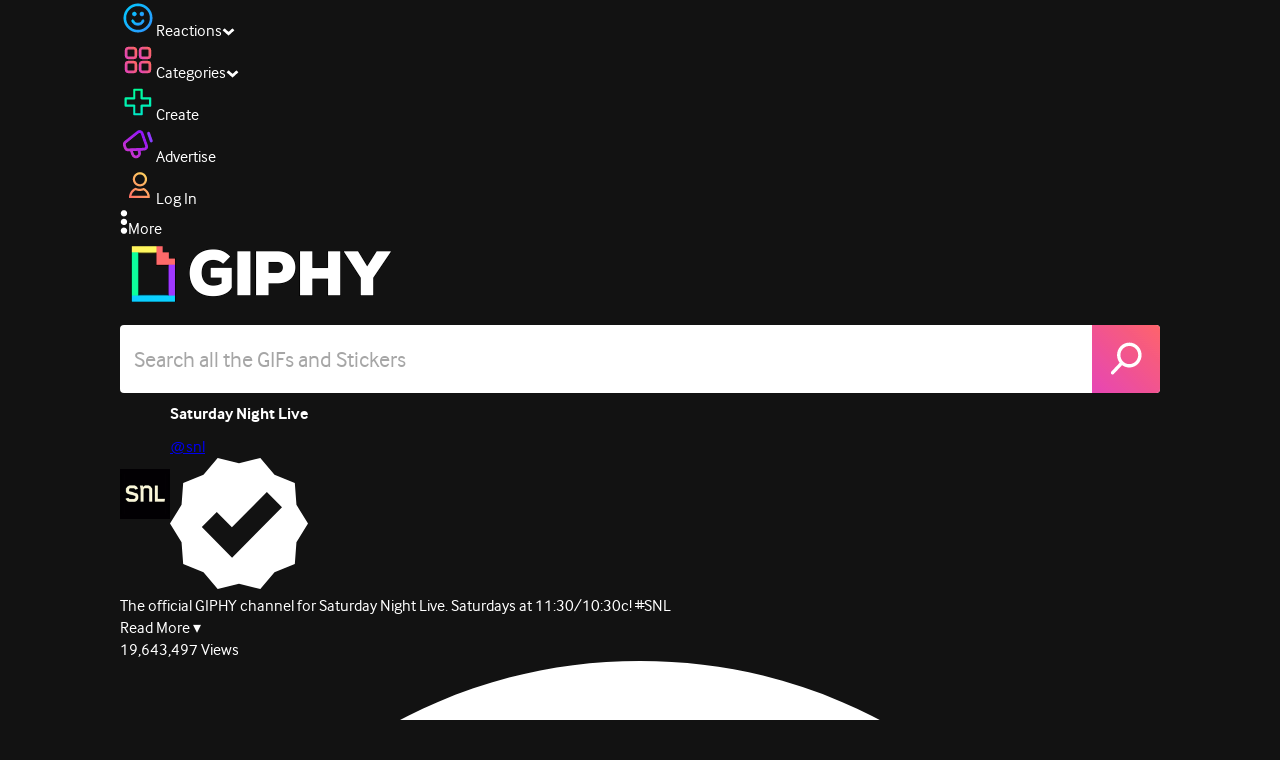

--- FILE ---
content_type: application/javascript
request_url: https://giphy.com/_next/static/chunks/app/(site)/gifs/%5Bslug%5D/layout-b9b76f3cf59700fb.js
body_size: 2013
content:
(self.webpackChunk_N_E=self.webpackChunk_N_E||[]).push([[7523],{19457:function(e,t,n){Promise.resolve().then(n.bind(n,51664)),Promise.resolve().then(n.bind(n,53603))},45885:function(e,t,n){"use strict";n.d(t,{Gs:function(){return l},Ni:function(){return u},Ox:function(){return i},a3:function(){return c}});var o=n(74101),r=n(79122),a=n(42787);let i=async(e,t)=>{let n=(0,r.B5)(new URL("".concat(o.publicRuntimeConfig.apiUrl,"user/favorites")),e),i=await (0,a.BB)({url:n,options:{method:"GET",credentials:"same-origin",headers:{authorization:"Token ".concat(t),"Content-Type":"application/json"}}});return await i.json()},c=async(e,t,n,o)=>s(e,t,n,"POST",o),u=async(e,t,n,o)=>s(e,t,n,"DELETE",o),s=async(e,t,n,o,r)=>{let i=await (0,a.BB)({url:f("user/favorites",t,r),options:{method:o,body:"gif_id=".concat(e),headers:{cookie:n,Accept:"application/json",Authorization:"Token ".concat(t),"Content-Type":"application/x-www-form-urlencoded; charset=utf-8"}}});return await i.json()},l=async(e,t,n)=>{let o=await (0,a.BB)({url:f("user/favorites/statuses",t,n),options:{method:"POST",headers:{Authorization:"Token ".concat(t),"Content-Type":"application/json"},body:JSON.stringify({gif_ids:[e]})}});return(await o.json()).data.length>0};function f(e,t,n){let a;let i="".concat(o.publicRuntimeConfig.apiUrl).concat(e);try{a=new URL(i)}catch(e){throw console.error("Invalid URL:",i),e}return(0,r.B5)(a,{api_key:n,access_token:t})}},57019:function(e,t,n){"use strict";n.d(t,{d:function(){return a},g:function(){return r}});var o=n(27573);let r=(0,n(7653).createContext)({channel:void 0}),a=e=>{let{channel:t,children:n}=e;return(0,o.jsx)(r.Provider,{value:{channel:t},children:n})}},14789:function(e,t,n){"use strict";n.d(t,{c5:function(){return l},k1:function(){return w},xL:function(){return d}});var o=n(27573),r=n(45885),a=n(79122),i=n(7653),c=n(6928);let u=(0,i.createContext)({favorites:[],setFavorites:()=>{},hasChecked:[],setHasChecked:()=>{}}),s=e=>{let{user:t}=(0,i.useContext)(c.Z),n=(0,i.useState)([]),[o,r]=(0,i.useState)(!1),u=(0,i.useRef)(!1),[s,l]=n,d=(0,a.vl)();return(0,i.useEffect)(()=>{if(t){if(!u.current){u.current=!0;let n=window.localStorage.getItem(e);f(n?JSON.parse(n):[],t,e,d)}}else if(o)try{window.localStorage.setItem(e,JSON.stringify(Array.from(new Set(s))))}catch(t){console.error("failed to set ".concat(e," in local"))}else try{let t=window.localStorage.getItem(e);l(t?JSON.parse(t):[]),r(!0)}catch(e){}},[d,o,e,l,s,t]),n},l=e=>{let{children:t}=e,[n,r]=s("local-favorites"),[a,c]=(0,i.useState)([]);return(0,i.useEffect)(()=>{},[]),(0,o.jsx)(u.Provider,{value:{favorites:n,setFavorites:r,hasChecked:a,setHasChecked:c},children:t})};async function f(e,t,n,o){let a=e[0];if(a)try{setTimeout(async()=>{await (0,r.a3)(a,t.token,document.cookie,o),window.localStorage.setItem(n,JSON.stringify(e.filter(e=>e!==a))),f(e.slice(1),t,n,o)},100)}catch(e){console.error("failed to sync favorite ".concat(a),e)}}function d(e){let{user:t}=(0,i.useContext)(c.Z),n=(0,a.vl)(),{favorites:o,setFavorites:s,hasChecked:l,setHasChecked:f}=(0,i.useContext)(u),d=(0,i.useRef)(!1);if((0,i.useEffect)(()=>{async function o(e){if(t){let o=await (0,r.Gs)(e,t.token,n);s(t=>{let n=t.includes(e);return o&&!n?[...t,e]:!o&&n?t.filter(t=>t!==e):t}),f(t=>[...t,e])}}!e||d.current||l.includes(e)||(d.current=!0,o(e))},[n,l,e,s,f,t]),e)return t?l.includes(e)?o.includes(e):void 0:o.includes(e)}function w(){let{user:e}=(0,i.useContext)(c.Z),t=(0,a.vl)(),{favorites:n,setFavorites:o}=(0,i.useContext)(u);return async function(a){let i=n.includes(a);if(e)return i?i&&(await (0,r.Ni)(a,e.token,document.cookie,t),o(e=>e.filter(e=>e!==a))):(await (0,r.a3)(a,e.token,document.cookie,t),o(e=>[...e,a])),!i;i?o(e=>e.filter(e=>e!==a)):o(e=>[...e,a])}}t.ZP=u},61996:function(e,t,n){"use strict";n.d(t,{Z:function(){return f},t:function(){return d}});var o=n(57019),r=n(53603),a=n(23733),i=n(7653),c=n(91306),u=n(6928);let s=window||{},l={ENABLED:s.DEBUG||s.location&&(0===location.href.indexOf("http://local.giphy.com")||-1!==location.search.indexOf("debug=true")),LEVEL:0,debug:function(){for(var e=arguments.length,t=Array(e),n=0;n<e;n++)t[n]=arguments[n];l.ENABLED&&l.LEVEL<=0&&console.debug(...t)},info:function(){for(var e=arguments.length,t=Array(e),n=0;n<e;n++)t[n]=arguments[n];l.ENABLED&&l.LEVEL<=1&&console.info(...t)},warn:function(){for(var e=arguments.length,t=Array(e),n=0;n<e;n++)t[n]=arguments[n];l.ENABLED&&l.LEVEL<=2&&console.warn(...t)},error:function(){for(var e=arguments.length,t=Array(e),n=0;n<e;n++)t[n]=arguments[n];l.ENABLED&&l.LEVEL<=3&&console.error(...t)}},f=e=>{e&&(l.debug("trackPageView virtualPageURL: ".concat(e)),window.didomiOnReady.push(()=>{l.debug("SEND: trackPageView virtualPageURL: ".concat(e)),window.dataLayer.push({event:"VirtualPageview",virtualPageURL:e,virtualPageName:e,...(0,a.yU)()})}))},d=()=>{let{channel:e}=(0,i.useContext)(o.g),{deviceType:t}=(0,i.useContext)(r.default),n=(0,a.bM)(),[s,l]=(0,c.Z)("login_type",n.platform||"email"),{user:f,hasFetchedUser:d}=(0,i.useContext)(u.Z);(0,i.useEffect)(()=>{(0,a.wj)({creatorId:e?"".concat(e.id):void 0,creatorName:null==e?void 0:e.user.username})},[e]),(0,i.useEffect)(()=>{if(d){let o=(0,a.PR)();if(f){var e;o={userID:"".concat(f.id),userType:f.is_staff?"staff":f.user_type,loginMethod:n.platform||s,dashboardAnalytics:f.permissions.dashboard_analytics,verifiedStatus:f.is_verified,loggedInStatus:!0,userLanguage:null===(e=navigator)||void 0===e?void 0:e.language,siteType:t}}(0,a.av)(o),n.action&&(l(n.platform),(0,a.u2)({event:"".concat(n.action,"_form_success"),options:{form:{formName:n.action}}})),window.dataLayer=window.dataLayer||[],window.dataLayer.push((0,a.rD)())}},[d])}}},function(e){e.O(0,[1307,3108,6623,9968,2715,1661,772,8146,8742,9970,7522,3920,6612,9887,7702,1073,6566,5341,6873,4322,401,4552,2544,9357,1664,1293,1528,1744],function(){return e(e.s=19457)}),_N_E=e.O()}]);
//# sourceMappingURL=layout-b9b76f3cf59700fb.js.map